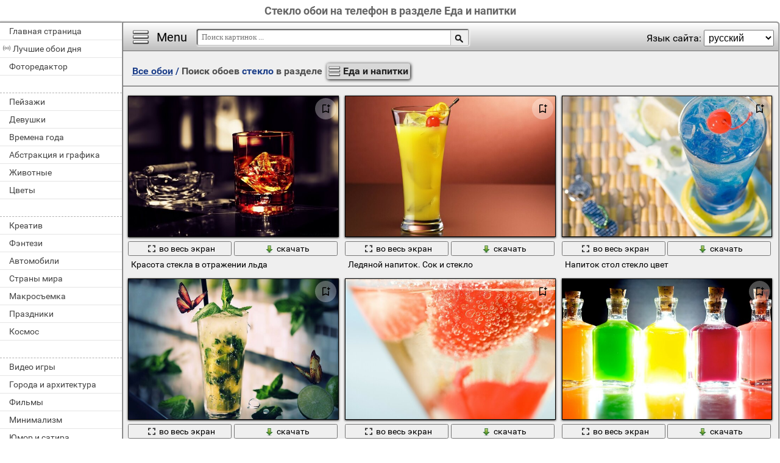

--- FILE ---
content_type: text/html; charset=utf-8;
request_url: https://million-wallpapers.ru/tag-na-telefon/%D1%81%D1%82%D0%B5%D0%BA%D0%BB%D0%BE/?SP=121
body_size: 9259
content:
<!DOCTYPE html><html xmlns:og="http://ogp.me/ns#" lang="ru" dir="ltr"><head><title>Стекло обои на телефон в разделе Еда и напитки </title><meta http-equiv="Content-Type" content="text/html; charset=UTF-8"/><meta name="description" content="Прозрачное вещество, получаемое путём плавления кварцевого песка. Тонкий лист или другой формы изделие из этого вещества."/><meta name="keywords" content="стекло, пить, еда, коктейль, напитки, сок, фрукты, алкоголь, лед, холодная, еда и напитки, ликер, жидкость, вина, лист, мятный"><meta name="viewport" content="width=device-width, initial-scale=1, maximum-scale=1" /><link rel="manifest" href="/android_app/manifest.json.php?hl=ru" /><meta name="theme-color" content="#F6F6F6" /><meta name="application-name" content="HD обои" /><meta name="mobile-web-app-capable" content="yes" /><link rel="icon" type="image/png" sizes="16x16" href="/android_app/16x16.png" /><link rel="icon" type="image/png" sizes="32x32" href="/android_app/32x32.png" /><link rel="icon" type="image/png" sizes="96x96" href="/android_app/96x96.png" /><link rel="icon" type="image/png" sizes="192x192" href="/android_app/192x192.png" /><meta name="apple-mobile-web-app-capable" content="yes" /><meta name="apple-mobile-web-app-title" content="HD обои" /><meta name="apple-mobile-web-app-status-bar-style" content="default" /><link rel="apple-touch-icon" sizes="48x48" href="/android_app/48x48.png" /><link rel="apple-touch-icon" sizes="57x57" href="/android_app/57x57.png" /><link rel="apple-touch-icon" sizes="60x60" href="/android_app/60x60.png" /><link rel="apple-touch-icon" sizes="72x72" href="/android_app/72x72.png" /><link rel="apple-touch-icon" sizes="76x76" href="/android_app/76x76.png" /><link rel="apple-touch-icon" sizes="96x96" href="/android_app/96x96.png" /><link rel="apple-touch-icon" sizes="114x114" href="/android_app/114x114.png" /><link rel="apple-touch-icon" sizes="120x120" href="/android_app/120x120.png" /><link rel="apple-touch-icon" sizes="144x144" href="/android_app/144x144.png" /><link rel="apple-touch-icon" sizes="152x152" href="/android_app/152x152.png" /><link rel="apple-touch-icon" sizes="180x180" href="/android_app/180x180.png" /><link rel="shortcut icon" href="/favicon.ico" type="image/x-icon" /><link rel="stylesheet" href="/css/style.css" type="text/css"/><link rel="image_src" href="https://million-wallpapers.ru/wallpapers/2/32/460458911602894.jpg" /><meta property="og:type" content="article" /><meta property="og:title" content='Стекло обои на телефон в разделе Еда и напитки ' /><meta property="og:description" content='Прозрачное вещество, получаемое путём плавления кварцевого песка. Тонкий лист или другой формы изделие из этого вещества.' /><meta property="og:image" content="https://million-wallpapers.ru/wallpapers/2/32/460458911602894.jpg" /><meta property="og:url" content="https://million-wallpapers.ru/tag-na-telefon/стекло/" /><style>.GAS{	width:302px;	height: 255px;	border: 1px ridge #FFFFFF;	margin: 5px 15px;	display:inline-block;	vertical-align: top;	}</style><meta name='yandex-verification' content='58449c2c5ac2f6e6' /><meta name="google-site-verification" content="agXwJgefpNPBazzyVhJxnUFm4Oh-LEzsyouuU0JpXnI" /><script>(function(){	if(!/screenSIZE/.test(document.cookie)/* && !new RegExp('https?://([^/]+)?(yandex|google|bing|yahoo)\.([a-z]+)/').test(document.referrer)*/){	document.cookie = 'screenSIZE='+(screen.width/screen.height<0.8 ? 'mobile' : 'laptop')+'; expires='+new Date(new Date().getTime() + 1000*60*60*24*365*7).toGMTString()+'; Max-Age='+(60*60*24*365*7)+'; path=/; domain='+document.domain;	/*location.reload(true);*/	}	if(localStorage.getItem('menuClosed')) document.documentElement.className = "pushy-closed";	if(/title=hide-in-mobile-app/.test(document.cookie)) document.documentElement.classList.add("hide-in-mobile-app");	document.documentElement.style.setProperty('--body-half-width', (sessionStorage.getItem('body_half_width') || Math.round(document.documentElement.clientWidth/2)) + 'px');	})();</script><link rel="preload" href="/img/300x200.png" as="image" type="image/png" fetchpriority="high"><link rel="preload" href="/wallpapers/2/32/small/460458911602894.jpg?hl=ru" as="image" type="image/jpeg" fetchpriority="high"><link rel="preload" href="/wallpapers/4/83/small/16500690410866770068.jpg?hl=ru" as="image" type="image/jpeg" fetchpriority="high"><link rel="preload" href="/wallpapers/4/72/small/16805507201105558379.jpg?hl=ru" as="image" type="image/jpeg" fetchpriority="high"><link rel="preload" href="/wallpapers/1/50/small/14204205595759925067.jpg?hl=ru" as="image" type="image/jpeg" fetchpriority="high"><script type="application/ld+json" class="yoast-schema-graph">{	"@context": "https://schema.org",	"@graph": [{	"@type": "WebSite",	"@id": "https://million-wallpapers.ru/ru/#website",	"url": "https://million-wallpapers.ru/ru/",	"name": "Качественные HD обои | million-wallpapers.ru",	"description": "million-wallpapers.ru",	"potentialAction": [{	"@type": "SearchAction",	"target": "https://million-wallpapers.ru/search/?search={search_term_string}&hl=ru",	"query-input": "required name=search_term_string"	}],	"inLanguage": "ru"	}, {	"@type": "CollectionPage",	"@id": "https://million-wallpapers.ru/tag-na-telefon/стекло/#webpage",	"url": "https://million-wallpapers.ru/tag-na-telefon/стекло/",	"name": "Стекло обои на телефон в разделе Еда и напитки ",	"isPartOf": {	"@id": "https://million-wallpapers.ru/ru/#website"	},	"description": "Прозрачное вещество, получаемое путём плавления кварцевого песка. Тонкий лист или другой формы изделие из этого вещества.",	"inLanguage": "ru",	"potentialAction": [{	"@type": "ReadAction",	"target": ["https://million-wallpapers.ru/tag-na-telefon/стекло/"]	}]	}, {	"@type": "ImageObject",	"@id": "https://million-wallpapers.ru/tag-na-telefon/стекло/#image",	"name": "Стекло обои на телефон в разделе Еда и напитки ",	"caption": "Стекло обои на телефон в разделе Еда и напитки ",	"description": "Прозрачное вещество, получаемое путём плавления кварцевого песка. Тонкий лист или другой формы изделие из этого вещества.",	"contentUrl": "https://million-wallpapers.ru/wallpapers/2/32/460458911602894.jpg",	"thumbnail": {	"@type": "ImageObject",	"url": "https://million-wallpapers.ru/wallpapers/2/32/small/460458911602894.jpg"	}	},	{	"@type": "BreadcrumbList",	"itemListElement": [{	"@type": "ListItem",	"position": 1,	"name": "Обои",	"item": "https://million-wallpapers.ru/ru/"	},{	"@type": "ListItem",	"position": 2,	"name": "Стекло обои на телефон в разделе Еда и напитки "	}]	}]
}</script></head><body data-page_type="tag" data-table="{table_info}" data-page="{page_number}"><div id="name" class="hide-in-mobile-app"><h1>Стекло обои на телефон в разделе Еда и напитки </h1></div><div id="pushy" class="mobile-hidden"><a href="/na-telefon/">Главная страница</a><a href="/oboi-na-telefon/" id="best-wp-link" class="has-icon live-icon">Лучшие обои дня</a><a href="/editor/">Фоторедактор</a><em></em><a href="/pejzazhi-343-na-telefon/" data-cat_id="343" title="Пейзажи">Пейзажи</a><a href="/devushki-88-na-telefon/" data-cat_id="88" title="Девушки">Девушки</a><a href="/vremena-goda-1523-na-telefon/" data-cat_id="1523" title="Времена года">Времена года</a><a href="/abstrakciya-i-grafika-1-na-telefon/" data-cat_id="1" title="Абстракция и графика">Абстракция и графика</a><a href="/zhivotnye-137-na-telefon/" data-cat_id="137" title="Животные">Животные</a><a href="/cvety-469-na-telefon/" data-cat_id="469" title="Цветы">Цветы</a><em></em><a href="/kreativ-241-na-telefon/" data-cat_id="241" title="Креатив">Креатив</a><a href="/fentezi-455-na-telefon/" data-cat_id="455" title="Фэнтези">Фэнтези</a><a href="/avtomobili-23-na-telefon/" data-cat_id="23" title="Автомобили">Автомобили</a><a href="/strany-mira-1063-na-telefon/" data-cat_id="1063" title="Страны мира">Страны мира</a><a href="/makrosemka-271-na-telefon/" data-cat_id="271" title="Макросъемка">Макросъемка</a><a href="/prazdniki-373-na-telefon/" data-cat_id="373" title="Праздники">Праздники</a><a href="/kosmos-229-na-telefon/" data-cat_id="229" title="Космос">Космос</a><em></em><a href="/video-igry-212-na-telefon/" data-cat_id="212" title="Видео игры">Видео игры</a><a href="/goroda-i-arxitektura-75-na-telefon/" data-cat_id="75" title="Города и архитектура">Города и архитектура</a><a href="/filmy-443-na-telefon/" data-cat_id="443" title="Фильмы">Фильмы</a><a href="/minimalizm-281-na-telefon/" data-cat_id="281" title="Минимализм">Минимализм</a><a href="/yumor-i-satira-501-na-telefon/" data-cat_id="501" title="Юмор и сатира">Юмор и сатира</a><a href="/eda-i-napitki-121-na-telefon/" data-cat_id="121" title="Еда и напитки">Еда и напитки</a><a href="/multfilmy-316-na-telefon/" data-cat_id="316" title="Мультфильмы">Мультфильмы</a><em></em><a href="/brendy-i-logotipy-55-na-telefon/" data-cat_id="55" title="Бренды и логотипы">Бренды и логотипы</a><a href="/dom-i-interer-109-na-telefon/" data-cat_id="109" title="Дом и интерьер">Дом и интерьер</a><a href="/oruzhie-i-armiya-323-na-telefon/" data-cat_id="323" title="Оружие и армия">Оружие и армия</a><a href="/tekstury-430-na-telefon/" data-cat_id="430" title="Текстуры">Текстуры</a><a href="/lyubov-i-romantika-263-na-telefon/" data-cat_id="263" title="Любовь и романтика">Любовь и романтика</a><a href="/cifrovaya-texnika-i-po-488-na-telefon/" data-cat_id="488" title="Цифровая техника и ПО">Цифровая техника и ПО</a><a href="/sily-prirody-stixiya-337-na-telefon/" data-cat_id="337" title="Силы природы (стихия)">Силы природы (стихия)</a><em></em><a href="/pticy-186-na-telefon/" data-cat_id="186" title="Птицы">Птицы</a><a href="/obitateli-okeanov-i-rek-166-na-telefon/" data-cat_id="166" title="Обитатели океанов и рек">Обитатели океанов и рек</a><a href="/motocikly-287-na-telefon/" data-cat_id="287" title="Мотоциклы">Мотоциклы</a><a href="/nasekomye-203-na-telefon/" data-cat_id="203" title="Насекомые">Насекомые</a><a href="/sport-405-na-telefon/" data-cat_id="405" title="Спорт">Спорт</a><a href="/anime-44-na-telefon/" data-cat_id="44" title="Аниме">Аниме</a><a href="/muzyka-310-na-telefon/" data-cat_id="310" title="Музыка">Музыка</a><em></em><a href="/aviaciya-10-na-telefon/" data-cat_id="10" title="Авиация">Авиация</a><a href="/korabli-morskoj-transport-561-na-telefon/" data-cat_id="561" title="Корабли морской транспорт">Корабли морской транспорт</a><a href="/lichnye-foto-252-na-telefon/" data-cat_id="252" title="Личные фото">Личные фото</a><a href="/deti-100-na-telefon/" data-cat_id="100" title="Дети">Дети</a><a href="/muzhchiny-301-na-telefon/" data-cat_id="301" title="Мужчины">Мужчины</a></div><div id="wrapper"><div id="menu"><div id="menu-btn">Menu</div><div id="sort-menu">Язык сайта: <select onchange="main.changeLangCode(this.value)"><option selected value="ru">русский</option><option value="en">english</option><option value="pl">polski</option><option value="es">español</option><option value="ar">العربية</option><option value="tr">türk</option><option value="pt">português</option><option value="fr">français</option><option value="it">italiano</option><option value="de">deutsch</option><option value="zh">中文</option><option value="uk">український</option><option value="kk">қазақша</option><option value="hi">हिन्दी</option></select></div></div><div id="address-bar"><div id="top-share-button"></div><a href="/na-telefon/" title="Go to home page">Все обои</a><span> / </span><h2>Поиск обоев <b id='select_tag'>стекло</b> в разделе <b id='select_cat' data-sp='121'>Еда и напитки</b></h2></div><div id="content_img"><div class="footer"><div id="WPF">Применить фильтры<select><option>Без фильтров</option></select></div></div><div id="view-stream"><div class="img"><a href="/eda-i-napitki-121-na-telefon/krasota-stekla-v-otrazhenii-lda-123269.html" class="small-wallpaper" data-id="123269" data-likes="0" data-big="/wallpapers/2/32/460458911602894/krasota-stekla-v-otrazhenii-lda.jpg" data-adult="0" data-p_adult="0"><div class="like-icon" data-id="123269"></div><img src="/wallpapers/2/32/small/460458911602894.jpg?hl=ru" class="lazy-loading" data-url="/wallpapers/2/32/small/460458911602894.jpg?hl=ru" alt="Красота стекла в отражении льда" style="object-position: 70.804732214229% 50%" data-center_x="0.188" data-ab="1.6" data-as="1.5"></a><p class="action-buttons"><button class="like-image-button" data-id="123269" data-like="0"><img src="/img/like-icon.svg" data-like="0"><img src="/img/like-icon-pressed.svg" data-like="1"></button><button class="zoom-image-button" data-id="123269"><img src="/img/loupe-16x16.gif"><span>во весь экран</span></button><a class="add-to-basket" data-id="123269" target="_blank" href="/wallpapers/2/32/460458911602894/krasota-stekla-v-otrazhenii-lda.jpg"><button><img src="/img/save-16x16.png"><span>скачать</span></button></a></p><a href="/eda-i-napitki-121-na-telefon/krasota-stekla-v-otrazhenii-lda-123269.html" class="link_img" target="">Красота стекла в отражении льда</a><p>Красота стекла в отражении льда</p></div><div class="img"><a href="/eda-i-napitki-121-na-telefon/ledyanoj-napitok-sok-i-steklo-48383.html" class="small-wallpaper" data-id="48383" data-likes="0" data-big="/wallpapers/4/83/16500690410866770068/ledyanoj-napitok-sok-i-steklo.jpg" data-adult="0" data-p_adult="0"><div class="like-icon" data-id="48383"></div><img src="/wallpapers/4/83/small/16500690410866770068.jpg?hl=ru" class="lazy-loading" data-url="/wallpapers/4/83/small/16500690410866770068.jpg?hl=ru" alt="Ледяной напиток. Сок и стекло" style="object-position: 32.886933333333% 50%" data-center_x="-0.132" data-ab="1.778" data-as="1.5"></a><p class="action-buttons"><button class="like-image-button" data-id="48383" data-like="0"><img src="/img/like-icon.svg" data-like="0"><img src="/img/like-icon-pressed.svg" data-like="1"></button><button class="zoom-image-button" data-id="48383"><img src="/img/loupe-16x16.gif"><span>во весь экран</span></button><a class="add-to-basket" data-id="48383" target="_blank" href="/wallpapers/4/83/16500690410866770068/ledyanoj-napitok-sok-i-steklo.jpg"><button><img src="/img/save-16x16.png"><span>скачать</span></button></a></p><a href="/eda-i-napitki-121-na-telefon/ledyanoj-napitok-sok-i-steklo-48383.html" class="link_img" target="">Ледяной напиток. сок и стекло</a><p>Ледяной напиток. Сок и стекло</p></div><div class="img"><a href="/eda-i-napitki-121-na-telefon/napitok-stol-steklo-cvet-47274.html" class="small-wallpaper" data-id="47274" data-likes="0" data-big="/wallpapers/4/72/16805507201105558379/napitok-stol-steklo-cvet.jpg" data-adult="0" data-p_adult="0"><div class="like-icon" data-id="47274"></div><img src="/wallpapers/4/72/small/16805507201105558379.jpg?hl=ru" class="lazy-loading" data-url="/wallpapers/4/72/small/16805507201105558379.jpg?hl=ru" alt="Напиток стол стекло цвет" style="object-position: 86.819022222222% 50%" data-center_x="0.284" data-ab="1.778" data-as="1.5"></a><p class="action-buttons"><button class="like-image-button" data-id="47274" data-like="0"><img src="/img/like-icon.svg" data-like="0"><img src="/img/like-icon-pressed.svg" data-like="1"></button><button class="zoom-image-button" data-id="47274"><img src="/img/loupe-16x16.gif"><span>во весь экран</span></button><a class="add-to-basket" data-id="47274" target="_blank" href="/wallpapers/4/72/16805507201105558379/napitok-stol-steklo-cvet.jpg"><button><img src="/img/save-16x16.png"><span>скачать</span></button></a></p><a href="/eda-i-napitki-121-na-telefon/napitok-stol-steklo-cvet-47274.html" class="link_img" target="">Напиток стол стекло цвет</a><p>Напиток стол стекло цвет</p></div><div class="img"><a href="/eda-i-napitki-121-na-telefon/napitok-s-fruktami-v-stekle-i-babochki-15029.html" class="small-wallpaper" data-id="15029" data-likes="0" data-big="/wallpapers/1/50/14204205595759925067/napitok-s-fruktami-v-stekle-i-babochki.jpg" data-adult="0" data-p_adult="0"><div class="like-icon" data-id="15029"></div><img src="/wallpapers/1/50/small/14204205595759925067.jpg?hl=ru" class="lazy-loading" data-url="/wallpapers/1/50/small/14204205595759925067.jpg?hl=ru" alt="Напиток с фруктами в стекле и бабочки" style="object-position: 50% 50%" data-center_x="0.000" data-ab="1.6" data-as="1.5"></a><p class="action-buttons"><button class="like-image-button" data-id="15029" data-like="0"><img src="/img/like-icon.svg" data-like="0"><img src="/img/like-icon-pressed.svg" data-like="1"></button><button class="zoom-image-button" data-id="15029"><img src="/img/loupe-16x16.gif"><span>во весь экран</span></button><a class="add-to-basket" data-id="15029" target="_blank" href="/wallpapers/1/50/14204205595759925067/napitok-s-fruktami-v-stekle-i-babochki.jpg"><button><img src="/img/save-16x16.png"><span>скачать</span></button></a></p><a href="/eda-i-napitki-121-na-telefon/napitok-s-fruktami-v-stekle-i-babochki-15029.html" class="link_img" target="">Напиток с фруктами в стекле и бабочки</a><p>Напиток с фруктами в стекле и бабочки</p></div><div class="img"><a href="/eda-i-napitki-121-na-telefon/napitki-s-fruktami-i-puzyrkami-a-stekle-41153.html" class="small-wallpaper" data-id="41153" data-likes="0" data-big="/wallpapers/4/11/11176707927235966424/napitki-s-fruktami-i-puzyrkami-a-stekle.jpg" data-adult="0" data-p_adult="0"><div class="like-icon" data-id="41153"></div><img src="/img/300x200.png" class="lazy-loading" data-url="/wallpapers/4/11/small/11176707927235966424.jpg?hl=ru" alt="Напитки с фруктами и пузырьками а стекле" style="object-position: 50% 50%" data-center_x="0.000" data-ab="1.778" data-as="1.5"></a><p class="action-buttons"><button class="like-image-button" data-id="41153" data-like="0"><img src="/img/like-icon.svg" data-like="0"><img src="/img/like-icon-pressed.svg" data-like="1"></button><button class="zoom-image-button" data-id="41153"><img src="/img/loupe-16x16.gif"><span>во весь экран</span></button><a class="add-to-basket" data-id="41153" target="_blank" href="/wallpapers/4/11/11176707927235966424/napitki-s-fruktami-i-puzyrkami-a-stekle.jpg"><button><img src="/img/save-16x16.png"><span>скачать</span></button></a></p><a href="/eda-i-napitki-121-na-telefon/napitki-s-fruktami-i-puzyrkami-a-stekle-41153.html" class="link_img" target="">Напитки с фруктами и пузырьками а стекле</a><p>Напитки с фруктами и пузырьками а стекле</p></div><div class="img"><a href="/eda-i-napitki-121-na-telefon/raznocvetnye-butylki-s-zhidkostyu-steklo-41770.html" class="small-wallpaper" data-id="41770" data-likes="0" data-big="/wallpapers/4/17/9547383819842057663/raznocvetnye-butylki-s-zhidkostyu-steklo.jpg" data-adult="0" data-p_adult="0"><div class="like-icon" data-id="41770"></div><img src="/img/300x200.png" class="lazy-loading" data-url="/wallpapers/4/17/small/9547383819842057663.jpg?hl=ru" alt="Разноцветные бутылки с жидкостью стекло" style="object-position: 50% 50%" data-center_x="0.000" data-ab="1.778" data-as="1.5"></a><p class="action-buttons"><button class="like-image-button" data-id="41770" data-like="0"><img src="/img/like-icon.svg" data-like="0"><img src="/img/like-icon-pressed.svg" data-like="1"></button><button class="zoom-image-button" data-id="41770"><img src="/img/loupe-16x16.gif"><span>во весь экран</span></button><a class="add-to-basket" data-id="41770" target="_blank" href="/wallpapers/4/17/9547383819842057663/raznocvetnye-butylki-s-zhidkostyu-steklo.jpg"><button><img src="/img/save-16x16.png"><span>скачать</span></button></a></p><a href="/eda-i-napitki-121-na-telefon/raznocvetnye-butylki-s-zhidkostyu-steklo-41770.html" class="link_img" target="">Разноцветные бутылки с жидкостью стекло</a><p>Разноцветные бутылки с жидкостью стекло</p></div><div class="img"><a href="/eda-i-napitki-121-na-telefon/fon-moloko-v-stekle-123482.html" class="small-wallpaper" data-id="123482" data-likes="0" data-big="/wallpapers/2/34/469119236116170/fon-moloko-v-stekle.jpg" data-adult="0" data-p_adult="0"><div class="like-icon" data-id="123482"></div><img src="/img/300x200.png" class="lazy-loading" data-url="/wallpapers/2/34/small/469119236116170.jpg?hl=ru" alt="Фон молоко в стекле" style="object-position: 50% 50%" data-center_x="0.000" data-ab="1.6" data-as="1.5"></a><p class="action-buttons"><button class="like-image-button" data-id="123482" data-like="0"><img src="/img/like-icon.svg" data-like="0"><img src="/img/like-icon-pressed.svg" data-like="1"></button><button class="zoom-image-button" data-id="123482"><img src="/img/loupe-16x16.gif"><span>во весь экран</span></button><a class="add-to-basket" data-id="123482" target="_blank" href="/wallpapers/2/34/469119236116170/fon-moloko-v-stekle.jpg"><button><img src="/img/save-16x16.png"><span>скачать</span></button></a></p><a href="/eda-i-napitki-121-na-telefon/fon-moloko-v-stekle-123482.html" class="link_img" target="">Фон молоко в стекле</a><p>Фон молоко в стекле</p></div><div class="img"><a href="/eda-i-napitki-121-na-telefon/krupnym-planom-konyaka-stekla-i-sigary-123560.html" class="small-wallpaper" data-id="123560" data-likes="0" data-big="/wallpapers/2/35/525755057249074/krupnym-planom-konyaka-stekla-i-sigary.jpg" data-adult="0" data-p_adult="0"><div class="like-icon" data-id="123560"></div><img src="/img/300x200.png" class="lazy-loading" data-url="/wallpapers/2/35/small/525755057249074.jpg?hl=ru" alt="Крупным планом коньяка стекла и сигары" style="object-position: 50% 50%" data-center_x="0.000" data-ab="1.6" data-as="1.5"></a><p class="action-buttons"><button class="like-image-button" data-id="123560" data-like="0"><img src="/img/like-icon.svg" data-like="0"><img src="/img/like-icon-pressed.svg" data-like="1"></button><button class="zoom-image-button" data-id="123560"><img src="/img/loupe-16x16.gif"><span>во весь экран</span></button><a class="add-to-basket" data-id="123560" target="_blank" href="/wallpapers/2/35/525755057249074/krupnym-planom-konyaka-stekla-i-sigary.jpg"><button><img src="/img/save-16x16.png"><span>скачать</span></button></a></p><a href="/eda-i-napitki-121-na-telefon/krupnym-planom-konyaka-stekla-i-sigary-123560.html" class="link_img" target="">Крупным планом коньяка стекла и сигары</a><p>Крупным планом коньяка стекла и сигары</p></div><div class="img"><a href="/eda-i-napitki-121-na-telefon/sladkij-mus-s-orexom-i-kusochkami-klubniki-v-kremanke-iz-stekla-48824.html" class="small-wallpaper" data-id="48824" data-likes="0" data-big="/wallpapers/4/88/16255547745793312310/sladkij-mus-s-orexom-i-kusochkami-klubniki-v-kremanke-iz-stekla.jpg" data-adult="0" data-p_adult="0"><div class="like-icon" data-id="48824"></div><img src="/img/300x200.png" class="lazy-loading" data-url="/wallpapers/4/88/small/16255547745793312310.jpg?hl=ru" alt="Сладкий мус с орехом и кусочками клубники в креманке из стекла" style="object-position: 59.075111111111% 50%" data-center_x="0.070" data-ab="1.778" data-as="1.5"></a><p class="action-buttons"><button class="like-image-button" data-id="48824" data-like="0"><img src="/img/like-icon.svg" data-like="0"><img src="/img/like-icon-pressed.svg" data-like="1"></button><button class="zoom-image-button" data-id="48824"><img src="/img/loupe-16x16.gif"><span>во весь экран</span></button><a class="add-to-basket" data-id="48824" target="_blank" href="/wallpapers/4/88/16255547745793312310/sladkij-mus-s-orexom-i-kusochkami-klubniki-v-kremanke-iz-stekla.jpg"><button><img src="/img/save-16x16.png"><span>скачать</span></button></a></p><a href="/eda-i-napitki-121-na-telefon/sladkij-mus-s-orexom-i-kusochkami-klubniki-v-kremanke-iz-stekla-48824.html" class="link_img" target="">Сладкий мус с орехом и кусочками клубники в креманке из стекла</a><p>Сладкий мус с орехом и кусочками клубники в креманке из стекла</p></div><div class="img"><a href="/eda-i-napitki-121-na-telefon/sladkij-chaj-s-malinoj-i-myatoj-51200.html" class="small-wallpaper" data-id="51200" data-likes="0" data-big="/wallpapers/5/12/17175199286637932690/sladkij-chaj-s-malinoj-i-myatoj.jpg" data-adult="0" data-p_adult="0"><div class="like-icon" data-id="51200"></div><img src="/img/300x200.png" class="lazy-loading" data-url="/wallpapers/5/12/small/17175199286637932690.jpg?hl=ru" alt="Сладкий чай с малиной и мятой" style="object-position: 92.653022222222% 50%" data-center_x="0.329" data-ab="1.778" data-as="1.5"></a><p class="action-buttons"><button class="like-image-button" data-id="51200" data-like="0"><img src="/img/like-icon.svg" data-like="0"><img src="/img/like-icon-pressed.svg" data-like="1"></button><button class="zoom-image-button" data-id="51200"><img src="/img/loupe-16x16.gif"><span>во весь экран</span></button><a class="add-to-basket" data-id="51200" target="_blank" href="/wallpapers/5/12/17175199286637932690/sladkij-chaj-s-malinoj-i-myatoj.jpg"><button><img src="/img/save-16x16.png"><span>скачать</span></button></a></p><a href="/eda-i-napitki-121-na-telefon/sladkij-chaj-s-malinoj-i-myatoj-51200.html" class="link_img" target="">Сладкий чай с малиной и мятой</a><p>Сладкий чай с малиной и мятой</p></div><div class="img"><a href="/eda-i-napitki-121-na-telefon/aromatnyj-chaj-s-koricej-i-dolkami-limona-29203.html" class="small-wallpaper" data-id="29203" data-likes="1" data-big="/wallpapers/2/92/14845897492859679291/aromatnyj-chaj-s-koricej-i-dolkami-limona.jpg" data-adult="0" data-p_adult="0"><div class="like-icon" data-id="29203"></div><img src="/img/300x200.png" class="lazy-loading" data-url="/wallpapers/2/92/small/14845897492859679291.jpg?hl=ru" alt="Ароматный чай с корицей и дольками лимона" style="object-position: 88.5% 50%" data-center_x="0.385" data-ab="1.5" data-as="1.5"></a><p class="action-buttons"><button class="like-image-button" data-id="29203" data-like="0"><img src="/img/like-icon.svg" data-like="0"><img src="/img/like-icon-pressed.svg" data-like="1"></button><button class="zoom-image-button" data-id="29203"><img src="/img/loupe-16x16.gif"><span>во весь экран</span></button><a class="add-to-basket" data-id="29203" target="_blank" href="/wallpapers/2/92/14845897492859679291/aromatnyj-chaj-s-koricej-i-dolkami-limona.jpg"><button><img src="/img/save-16x16.png"><span>скачать</span></button></a></p><a href="/eda-i-napitki-121-na-telefon/aromatnyj-chaj-s-koricej-i-dolkami-limona-29203.html" class="link_img" target="">Ароматный чай с корицей и дольками лимона</a><p>Ароматный чай с корицей и дольками лимона</p></div><div class="img"><a href="/eda-i-napitki-121-na-telefon/butylka-i-bokal-vina-s-grozdyami-vinograda-45719.html" class="small-wallpaper" data-id="45719" data-likes="0" data-big="/wallpapers/4/57/12307159634093986971/butylka-i-bokal-vina-s-grozdyami-vinograda.jpg" data-adult="0" data-p_adult="0"><div class="like-icon" data-id="45719"></div><img src="/img/300x200.png" class="lazy-loading" data-url="/wallpapers/4/57/small/12307159634093986971.jpg?hl=ru" alt="Бутылка и бокал вина с гроздьями винограда" style="object-position: 36.277729816147% 50%" data-center_x="-0.124" data-ab="1.6" data-as="1.5"></a><p class="action-buttons"><button class="like-image-button" data-id="45719" data-like="0"><img src="/img/like-icon.svg" data-like="0"><img src="/img/like-icon-pressed.svg" data-like="1"></button><button class="zoom-image-button" data-id="45719"><img src="/img/loupe-16x16.gif"><span>во весь экран</span></button><a class="add-to-basket" data-id="45719" target="_blank" href="/wallpapers/4/57/12307159634093986971/butylka-i-bokal-vina-s-grozdyami-vinograda.jpg"><button><img src="/img/save-16x16.png"><span>скачать</span></button></a></p><a href="/eda-i-napitki-121-na-telefon/butylka-i-bokal-vina-s-grozdyami-vinograda-45719.html" class="link_img" target="">Бутылка и бокал вина с гроздьями винограда</a><p>Бутылка и бокал вина с гроздьями винограда</p></div></div></div><div id="load-next" data-page="1" data-max_page="55" data-url="/tag-na-telefon/стекло/page-1/?SP=121"><a class="prev" href="/tag-na-telefon/стекло/page-0/?SP=121" style="opacity: 0.3; pointer-events: none;">Назад</a><a class="next" href="/tag-na-telefon/стекло/page-2/?SP=121" style="">Вперед</a></div><div id="pages"><span class="active">1</span><a href="/tag-na-telefon/стекло/page-2/?SP=121">2</a><a href="/tag-na-telefon/стекло/page-3/?SP=121">3</a><a href="/tag-na-telefon/стекло/page-4/?SP=121">4</a><a href="/tag-na-telefon/стекло/page-5/?SP=121">5</a><a href="/tag-na-telefon/стекло/page-6/?SP=121">6</a><a href="/tag-na-telefon/стекло/page-55/?SP=121">... 55</a></div><div class="footer for-GAS"></div><div class="footer"><div id="menu-links"><em>Теги:</em><a style="font-size:16px" href="/tag-na-telefon/%D0%B0%D0%BB%D0%BA%D0%BE%D0%B3%D0%BE%D0%BB%D1%8C/">алкоголь</a>, <a style="font-size:14px" href="/tag-na-telefon/%D0%B0%D0%BD%D1%82%D0%B8%D1%87%D0%BD%D0%B0%D1%8F/">античная</a>, <a style="font-size:14px" href="/tag-na-telefon/%D0%B0%D1%80%D0%BE%D0%BC%D0%B0%D1%82%D0%B8%D1%87%D0%B5%D1%81%D0%BA%D0%B8%D0%B5/">ароматические</a>, <a style="font-size:14px" href="/tag-na-telefon/%D0%B1%D0%B0%D1%80/">бар</a>, <a style="font-size:14px" href="/tag-na-telefon/%D0%B1%D1%83%D1%80%D0%B1%D0%BE%D0%BD/">бурбон</a>, <a style="font-size:15px" href="/tag-na-telefon/%D0%B1%D1%83%D1%82%D1%8B%D0%BB%D0%BA%D0%B0/">бутылка</a>, <a style="font-size:14px" href="/tag-na-telefon/%D0%B2%D0%B0%D0%B9%D0%BD/">вайн</a>, <a style="font-size:14px" href="/tag-na-telefon/%D0%B2%D0%B8%D0%B4/">вид</a>, <a style="font-size:15px" href="/tag-na-telefon/%D0%B2%D0%B8%D0%BD%D0%B0/">вина</a>, <a style="font-size:14px" href="/tag-na-telefon/%D0%B2%D0%B8%D0%BD%D0%B7%D0%B0%D0%B2%D0%BE%D0%B4/">винзавод</a>, <a style="font-size:14px" href="/tag-na-telefon/%D0%B2%D0%B8%D0%BD%D0%BE%D0%B3%D1%80%D0%B0%D0%B4/">виноград</a>, <a style="font-size:14px" href="/tag-na-telefon/%D0%B2%D0%B8%D0%BD%D0%BE%D0%B3%D1%80%D0%B0%D0%B4%D0%B0%D1%80%D1%81%D1%82%D0%B2%D0%BE/">виноградарство</a>, <a style="font-size:14px" href="/tag-na-telefon/%D0%B2%D0%B8%D0%BD%D0%BE%D0%B3%D1%80%D0%B0%D0%B4%D0%BD%D0%B8%D0%BA/">виноградник</a>, <a style="font-size:14px" href="/tag-na-telefon/%D0%B2%D0%B8%D0%BD%D1%82%D0%B0%D0%B6/">винтаж</a>, <a style="font-size:15px" href="/tag-na-telefon/%D0%B2%D0%B8%D1%81%D0%BA%D0%B8/">виски</a>, <a style="font-size:15px" href="/tag-na-telefon/%D0%B2%D0%BA%D1%83%D1%81%D0%BD%D1%8B%D0%B5/">вкусные</a>, <a style="font-size:14px" href="/tag-na-telefon/%D0%B2%D0%BE%D0%B4%D0%BA%D0%B0/">водка</a>, <a style="font-size:14px" href="/tag-na-telefon/%D0%B2%D0%BE%D0%B4%D1%8B/">воды</a>, <a style="font-size:14px" href="/tag-na-telefon/%D0%B3%D0%BE%D1%80%D1%8F%D1%87%D0%B0%D1%8F/">горячая</a>, <a style="font-size:14px" href="/tag-na-telefon/%D0%B3%D1%80%D0%B5%D0%B9%D0%BF%D0%B2%D0%B0%D0%B9%D0%BD/">грейпвайн</a>, <a style="font-size:14px" href="/tag-na-telefon/%D0%B4%D0%B5%D1%80%D0%B5%D0%B2%D1%8F%D0%BD%D0%BD%D1%8B%D0%B5/">деревянные</a>, <a style="font-size:15px" href="/tag-na-telefon/%D0%B4%D0%B8%D0%B5%D1%82%D0%B0/">диета</a>, <a style="font-size:14px" href="/tag-na-telefon/%D0%B4%D1%80%D0%B5%D0%B2%D0%B5%D1%81%D0%B8%D0%BD%D1%8B/">древесины</a>, <a style="font-size:14px" href="/tag-na-telefon/%D0%B4%D1%83%D1%85%D0%B8/">духи</a>, <a style="font-size:17px" href="/tag-na-telefon/%D0%B5%D0%B4%D0%B0/">еда</a>, <a style="font-size:15px" href="/tag-na-telefon/%D0%B5%D0%B4%D0%B0+%D0%B8+%D0%BD%D0%B0%D0%BF%D0%B8%D1%82%D0%BA%D0%B8/">еда и напитки</a>, <a style="font-size:15px" href="/tag-na-telefon/%D0%B6%D0%B8%D0%B4%D0%BA%D0%BE%D1%81%D1%82%D1%8C/">жидкость</a>, <a style="font-size:15px" href="/tag-na-telefon/%D0%B7%D0%B0%D0%B2%D1%82%D1%80%D0%B0%D0%BA/">завтрак</a>, <a style="font-size:14px" href="/tag-na-telefon/%D0%B7%D0%B0%D0%B2%D1%82%D1%80%D0%B0%D0%BA%D0%B8/">завтраки</a>, <a style="font-size:15px" href="/tag-na-telefon/%D0%B7%D0%B4%D0%BE%D1%80%D0%BE%D0%B2%D1%8B%D0%B9/">здоровый</a>, <a style="font-size:15px" href="/tag-na-telefon/%D0%B7%D0%B4%D0%BE%D1%80%D0%BE%D0%B2%D1%8C%D1%8F/">здоровья</a>, <a style="font-size:14px" href="/tag-na-telefon/%D0%B9%D0%BE%D0%B3%D1%83%D1%80%D1%82/">йогурт</a>, <a style="font-size:14px" href="/tag-na-telefon/%D0%BA%D0%BB%D0%B0%D1%81%D1%82%D0%B5%D1%80/">кластер</a>, <a style="font-size:15px" href="/tag-na-telefon/%D0%BA%D0%BB%D1%83%D0%B1%D0%BD%D0%B8%D1%87%D0%BD%D1%8B%D0%B9/">клубничный</a>, <a style="font-size:17px" href="/tag-na-telefon/%D0%BA%D0%BE%D0%BA%D1%82%D0%B5%D0%B9%D0%BB%D1%8C/">коктейль</a>, <a style="font-size:14px" href="/tag-na-telefon/%D0%BA%D0%BE%D0%BD%D1%82%D0%B5%D0%B9%D0%BD%D0%B5%D1%80/">контейнер</a>, <a style="font-size:14px" href="/tag-na-telefon/%D0%BA%D0%BE%D1%80%D0%B8%D1%86%D0%B0/">корица</a>, <a style="font-size:16px" href="/tag-na-telefon/%D0%BB%D0%B5%D0%B4/">лед</a>, <a style="font-size:15px" href="/tag-na-telefon/%D0%BB%D0%B5%D1%82%D0%BE/">лето</a>, <a style="font-size:15px" href="/tag-na-telefon/%D0%BB%D0%B8%D0%BA%D0%B5%D1%80/">ликер</a>, <a style="font-size:15px" href="/tag-na-telefon/%D0%BB%D0%B8%D1%81%D1%82/">лист</a>, <a style="font-size:15px" href="/tag-na-telefon/%D0%BC%D0%BE%D0%BB%D0%BE%D0%BA%D0%BE/">молоко</a>, <a style="font-size:15px" href="/tag-na-telefon/%D0%BC%D1%8E%D1%81%D0%BB%D0%B8/">мюсли</a>, <a style="font-size:15px" href="/tag-na-telefon/%D0%BC%D1%8F%D1%82%D0%BD%D1%8B%D0%B9/">мятный</a>, <a style="font-size:17px" href="/tag-na-telefon/%D0%BD%D0%B0%D0%BF%D0%B8%D1%82%D0%BA%D0%B8/">напитки</a>, <a style="font-size:15px" href="/tag-na-telefon/%D0%BE%D1%81%D0%B2%D0%B5%D0%B6%D0%B5%D0%BD%D0%B8%D0%B5/">освежение</a>, <a style="font-size:19px" href="/tag-na-telefon/%D0%BF%D0%B8%D1%82%D1%8C/">пить</a>, <a style="font-size:15px" href="/tag-na-telefon/%D1%80%D0%B0%D0%B1%D0%BE%D1%87%D0%B5%D0%B3%D0%BE+%D1%81%D1%82%D0%BE%D0%BB%D0%B0/">рабочего стола</a>, <a style="font-size:15px" href="/tag-na-telefon/%D1%81%D0%B0%D1%85%D0%B0%D1%80/">сахар</a>, <a style="font-size:15px" href="/tag-na-telefon/%D1%81%D0%B2%D0%B5%D0%B6%D0%B5%D1%81%D1%82%D1%8C/">свежесть</a>, <a style="font-size:15px" href="/tag-na-telefon/%D1%81%D0%BB%D0%B0%D0%B4%D0%BA%D0%B8%D0%B9/">сладкий</a>, <a style="font-size:17px" href="/tag-na-telefon/%D1%81%D0%BE%D0%BA/">сок</a>, <a style="font-size:20px" href="/tag-na-telefon/%D1%81%D1%82%D0%B5%D0%BA%D0%BB%D0%BE/">стекло</a>, <a style="font-size:15px" href="/tag-na-telefon/%D1%82%D0%B0%D0%B1%D0%BB%D0%B8%D1%86%D0%B0/">таблица</a>, <a style="font-size:15px" href="/tag-na-telefon/%D1%83%D1%87%D0%B0%D1%81%D1%82%D0%BD%D0%B8%D0%BA/">участник</a>, <a style="font-size:17px" href="/tag-na-telefon/%D1%84%D1%80%D1%83%D0%BA%D1%82%D1%8B/">фрукты</a>, <a style="font-size:16px" href="/tag-na-telefon/%D1%85%D0%BE%D0%BB%D0%BE%D0%B4%D0%BD%D0%B0%D1%8F/">холодная</a>, <a style="font-size:15px" href="/tag-na-telefon/%D1%87%D0%B0%D0%B9/">чай</a>, <a style="font-size:15px" href="/tag-na-telefon/%D1%87%D0%B0%D1%88%D0%B0/">чаша</a>, <a style="font-size:15px" href="/tag-na-telefon/%D1%8F%D0%B3%D0%BE%D0%B4%D0%BA%D0%B0/">ягодка</a></div></div><div class="mobile-hidden visible-description"><span>Прозрачное вещество, получаемое путём плавления кварцевого песка. Тонкий лист или другой формы изделие из этого вещества.</span></div><div class="footer"><div id="text">Copyright © 2012-2026 Amdoit | Designed by <a href="">Amdoit</a></div></div></div><div id="shop-basket"><div><span id="basket-info"></span><button onclick="document.location.href='/shop-basket/'"><img src="/img/shop-basket-16x16.png">open basket</button><button onclick="imagePreview.clearBasket()"><img src="/img/erase-16x16.png">clear basket</button></div></div><script src="/js/WPFilters,myWP,imagePreview,main,popup-window.js?v=2&hl=ru" type="text/javascript"></script><script type="text/javascript">function getOffset(elem){ if (elem.getBoundingClientRect) { return getOffsetRect(elem); } else { return getOffsetSum(elem); }
}
function getOffsetSum(elem){ var top=0, left=0; while(elem) { top = top + parseInt(elem.offsetTop); left = left + parseInt(elem.offsetLeft); elem = elem.offsetParent; } return {top: top, left: left};
}
function getOffsetRect(elem){ var box = elem.getBoundingClientRect(); var body = document.body; var docElem = document.documentElement; var scrollTop = window.pageYOffset || docElem.scrollTop || body.scrollTop; var scrollLeft = window.pageXOffset || docElem.scrollLeft || body.scrollLeft; var clientTop = docElem.clientTop || body.clientTop || 0; var clientLeft = docElem.clientLeft || body.clientLeft || 0; var top = box.top + scrollTop - clientTop; var left = box.left + scrollLeft - clientLeft; return { top: Math.round(top), left: Math.round(left) };
}
(function(){	sessionStorage.setItem("image_cat_visited", 1);	let c = sessionStorage.getItem("select_tag"), cl = document.getElementById("select_tag");	if(cl && cl.dataset.url){	sessionStorage.setItem("select_tag", history.state && history.state.fake_url || document.location.href);	}
})();</script><script type="text/javascript">googleAds(0)</script></body></html>